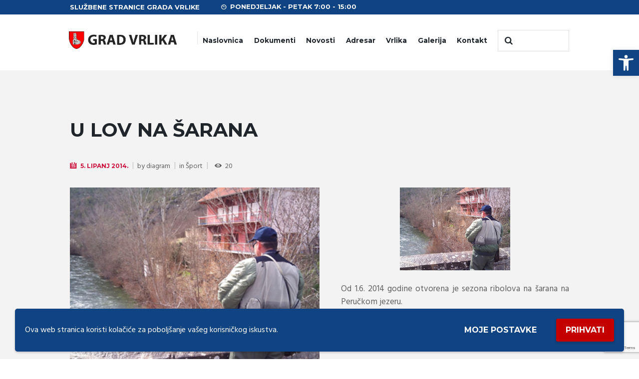

--- FILE ---
content_type: text/html; charset=utf-8
request_url: https://www.google.com/recaptcha/api2/anchor?ar=1&k=6Lc7pF0oAAAAAJjmQ0kXhMBFG3Z8bqyWf1eV67hM&co=aHR0cHM6Ly92cmxpa2EuaHI6NDQz&hl=en&v=N67nZn4AqZkNcbeMu4prBgzg&size=invisible&anchor-ms=20000&execute-ms=30000&cb=cagbx510y0cu
body_size: 48841
content:
<!DOCTYPE HTML><html dir="ltr" lang="en"><head><meta http-equiv="Content-Type" content="text/html; charset=UTF-8">
<meta http-equiv="X-UA-Compatible" content="IE=edge">
<title>reCAPTCHA</title>
<style type="text/css">
/* cyrillic-ext */
@font-face {
  font-family: 'Roboto';
  font-style: normal;
  font-weight: 400;
  font-stretch: 100%;
  src: url(//fonts.gstatic.com/s/roboto/v48/KFO7CnqEu92Fr1ME7kSn66aGLdTylUAMa3GUBHMdazTgWw.woff2) format('woff2');
  unicode-range: U+0460-052F, U+1C80-1C8A, U+20B4, U+2DE0-2DFF, U+A640-A69F, U+FE2E-FE2F;
}
/* cyrillic */
@font-face {
  font-family: 'Roboto';
  font-style: normal;
  font-weight: 400;
  font-stretch: 100%;
  src: url(//fonts.gstatic.com/s/roboto/v48/KFO7CnqEu92Fr1ME7kSn66aGLdTylUAMa3iUBHMdazTgWw.woff2) format('woff2');
  unicode-range: U+0301, U+0400-045F, U+0490-0491, U+04B0-04B1, U+2116;
}
/* greek-ext */
@font-face {
  font-family: 'Roboto';
  font-style: normal;
  font-weight: 400;
  font-stretch: 100%;
  src: url(//fonts.gstatic.com/s/roboto/v48/KFO7CnqEu92Fr1ME7kSn66aGLdTylUAMa3CUBHMdazTgWw.woff2) format('woff2');
  unicode-range: U+1F00-1FFF;
}
/* greek */
@font-face {
  font-family: 'Roboto';
  font-style: normal;
  font-weight: 400;
  font-stretch: 100%;
  src: url(//fonts.gstatic.com/s/roboto/v48/KFO7CnqEu92Fr1ME7kSn66aGLdTylUAMa3-UBHMdazTgWw.woff2) format('woff2');
  unicode-range: U+0370-0377, U+037A-037F, U+0384-038A, U+038C, U+038E-03A1, U+03A3-03FF;
}
/* math */
@font-face {
  font-family: 'Roboto';
  font-style: normal;
  font-weight: 400;
  font-stretch: 100%;
  src: url(//fonts.gstatic.com/s/roboto/v48/KFO7CnqEu92Fr1ME7kSn66aGLdTylUAMawCUBHMdazTgWw.woff2) format('woff2');
  unicode-range: U+0302-0303, U+0305, U+0307-0308, U+0310, U+0312, U+0315, U+031A, U+0326-0327, U+032C, U+032F-0330, U+0332-0333, U+0338, U+033A, U+0346, U+034D, U+0391-03A1, U+03A3-03A9, U+03B1-03C9, U+03D1, U+03D5-03D6, U+03F0-03F1, U+03F4-03F5, U+2016-2017, U+2034-2038, U+203C, U+2040, U+2043, U+2047, U+2050, U+2057, U+205F, U+2070-2071, U+2074-208E, U+2090-209C, U+20D0-20DC, U+20E1, U+20E5-20EF, U+2100-2112, U+2114-2115, U+2117-2121, U+2123-214F, U+2190, U+2192, U+2194-21AE, U+21B0-21E5, U+21F1-21F2, U+21F4-2211, U+2213-2214, U+2216-22FF, U+2308-230B, U+2310, U+2319, U+231C-2321, U+2336-237A, U+237C, U+2395, U+239B-23B7, U+23D0, U+23DC-23E1, U+2474-2475, U+25AF, U+25B3, U+25B7, U+25BD, U+25C1, U+25CA, U+25CC, U+25FB, U+266D-266F, U+27C0-27FF, U+2900-2AFF, U+2B0E-2B11, U+2B30-2B4C, U+2BFE, U+3030, U+FF5B, U+FF5D, U+1D400-1D7FF, U+1EE00-1EEFF;
}
/* symbols */
@font-face {
  font-family: 'Roboto';
  font-style: normal;
  font-weight: 400;
  font-stretch: 100%;
  src: url(//fonts.gstatic.com/s/roboto/v48/KFO7CnqEu92Fr1ME7kSn66aGLdTylUAMaxKUBHMdazTgWw.woff2) format('woff2');
  unicode-range: U+0001-000C, U+000E-001F, U+007F-009F, U+20DD-20E0, U+20E2-20E4, U+2150-218F, U+2190, U+2192, U+2194-2199, U+21AF, U+21E6-21F0, U+21F3, U+2218-2219, U+2299, U+22C4-22C6, U+2300-243F, U+2440-244A, U+2460-24FF, U+25A0-27BF, U+2800-28FF, U+2921-2922, U+2981, U+29BF, U+29EB, U+2B00-2BFF, U+4DC0-4DFF, U+FFF9-FFFB, U+10140-1018E, U+10190-1019C, U+101A0, U+101D0-101FD, U+102E0-102FB, U+10E60-10E7E, U+1D2C0-1D2D3, U+1D2E0-1D37F, U+1F000-1F0FF, U+1F100-1F1AD, U+1F1E6-1F1FF, U+1F30D-1F30F, U+1F315, U+1F31C, U+1F31E, U+1F320-1F32C, U+1F336, U+1F378, U+1F37D, U+1F382, U+1F393-1F39F, U+1F3A7-1F3A8, U+1F3AC-1F3AF, U+1F3C2, U+1F3C4-1F3C6, U+1F3CA-1F3CE, U+1F3D4-1F3E0, U+1F3ED, U+1F3F1-1F3F3, U+1F3F5-1F3F7, U+1F408, U+1F415, U+1F41F, U+1F426, U+1F43F, U+1F441-1F442, U+1F444, U+1F446-1F449, U+1F44C-1F44E, U+1F453, U+1F46A, U+1F47D, U+1F4A3, U+1F4B0, U+1F4B3, U+1F4B9, U+1F4BB, U+1F4BF, U+1F4C8-1F4CB, U+1F4D6, U+1F4DA, U+1F4DF, U+1F4E3-1F4E6, U+1F4EA-1F4ED, U+1F4F7, U+1F4F9-1F4FB, U+1F4FD-1F4FE, U+1F503, U+1F507-1F50B, U+1F50D, U+1F512-1F513, U+1F53E-1F54A, U+1F54F-1F5FA, U+1F610, U+1F650-1F67F, U+1F687, U+1F68D, U+1F691, U+1F694, U+1F698, U+1F6AD, U+1F6B2, U+1F6B9-1F6BA, U+1F6BC, U+1F6C6-1F6CF, U+1F6D3-1F6D7, U+1F6E0-1F6EA, U+1F6F0-1F6F3, U+1F6F7-1F6FC, U+1F700-1F7FF, U+1F800-1F80B, U+1F810-1F847, U+1F850-1F859, U+1F860-1F887, U+1F890-1F8AD, U+1F8B0-1F8BB, U+1F8C0-1F8C1, U+1F900-1F90B, U+1F93B, U+1F946, U+1F984, U+1F996, U+1F9E9, U+1FA00-1FA6F, U+1FA70-1FA7C, U+1FA80-1FA89, U+1FA8F-1FAC6, U+1FACE-1FADC, U+1FADF-1FAE9, U+1FAF0-1FAF8, U+1FB00-1FBFF;
}
/* vietnamese */
@font-face {
  font-family: 'Roboto';
  font-style: normal;
  font-weight: 400;
  font-stretch: 100%;
  src: url(//fonts.gstatic.com/s/roboto/v48/KFO7CnqEu92Fr1ME7kSn66aGLdTylUAMa3OUBHMdazTgWw.woff2) format('woff2');
  unicode-range: U+0102-0103, U+0110-0111, U+0128-0129, U+0168-0169, U+01A0-01A1, U+01AF-01B0, U+0300-0301, U+0303-0304, U+0308-0309, U+0323, U+0329, U+1EA0-1EF9, U+20AB;
}
/* latin-ext */
@font-face {
  font-family: 'Roboto';
  font-style: normal;
  font-weight: 400;
  font-stretch: 100%;
  src: url(//fonts.gstatic.com/s/roboto/v48/KFO7CnqEu92Fr1ME7kSn66aGLdTylUAMa3KUBHMdazTgWw.woff2) format('woff2');
  unicode-range: U+0100-02BA, U+02BD-02C5, U+02C7-02CC, U+02CE-02D7, U+02DD-02FF, U+0304, U+0308, U+0329, U+1D00-1DBF, U+1E00-1E9F, U+1EF2-1EFF, U+2020, U+20A0-20AB, U+20AD-20C0, U+2113, U+2C60-2C7F, U+A720-A7FF;
}
/* latin */
@font-face {
  font-family: 'Roboto';
  font-style: normal;
  font-weight: 400;
  font-stretch: 100%;
  src: url(//fonts.gstatic.com/s/roboto/v48/KFO7CnqEu92Fr1ME7kSn66aGLdTylUAMa3yUBHMdazQ.woff2) format('woff2');
  unicode-range: U+0000-00FF, U+0131, U+0152-0153, U+02BB-02BC, U+02C6, U+02DA, U+02DC, U+0304, U+0308, U+0329, U+2000-206F, U+20AC, U+2122, U+2191, U+2193, U+2212, U+2215, U+FEFF, U+FFFD;
}
/* cyrillic-ext */
@font-face {
  font-family: 'Roboto';
  font-style: normal;
  font-weight: 500;
  font-stretch: 100%;
  src: url(//fonts.gstatic.com/s/roboto/v48/KFO7CnqEu92Fr1ME7kSn66aGLdTylUAMa3GUBHMdazTgWw.woff2) format('woff2');
  unicode-range: U+0460-052F, U+1C80-1C8A, U+20B4, U+2DE0-2DFF, U+A640-A69F, U+FE2E-FE2F;
}
/* cyrillic */
@font-face {
  font-family: 'Roboto';
  font-style: normal;
  font-weight: 500;
  font-stretch: 100%;
  src: url(//fonts.gstatic.com/s/roboto/v48/KFO7CnqEu92Fr1ME7kSn66aGLdTylUAMa3iUBHMdazTgWw.woff2) format('woff2');
  unicode-range: U+0301, U+0400-045F, U+0490-0491, U+04B0-04B1, U+2116;
}
/* greek-ext */
@font-face {
  font-family: 'Roboto';
  font-style: normal;
  font-weight: 500;
  font-stretch: 100%;
  src: url(//fonts.gstatic.com/s/roboto/v48/KFO7CnqEu92Fr1ME7kSn66aGLdTylUAMa3CUBHMdazTgWw.woff2) format('woff2');
  unicode-range: U+1F00-1FFF;
}
/* greek */
@font-face {
  font-family: 'Roboto';
  font-style: normal;
  font-weight: 500;
  font-stretch: 100%;
  src: url(//fonts.gstatic.com/s/roboto/v48/KFO7CnqEu92Fr1ME7kSn66aGLdTylUAMa3-UBHMdazTgWw.woff2) format('woff2');
  unicode-range: U+0370-0377, U+037A-037F, U+0384-038A, U+038C, U+038E-03A1, U+03A3-03FF;
}
/* math */
@font-face {
  font-family: 'Roboto';
  font-style: normal;
  font-weight: 500;
  font-stretch: 100%;
  src: url(//fonts.gstatic.com/s/roboto/v48/KFO7CnqEu92Fr1ME7kSn66aGLdTylUAMawCUBHMdazTgWw.woff2) format('woff2');
  unicode-range: U+0302-0303, U+0305, U+0307-0308, U+0310, U+0312, U+0315, U+031A, U+0326-0327, U+032C, U+032F-0330, U+0332-0333, U+0338, U+033A, U+0346, U+034D, U+0391-03A1, U+03A3-03A9, U+03B1-03C9, U+03D1, U+03D5-03D6, U+03F0-03F1, U+03F4-03F5, U+2016-2017, U+2034-2038, U+203C, U+2040, U+2043, U+2047, U+2050, U+2057, U+205F, U+2070-2071, U+2074-208E, U+2090-209C, U+20D0-20DC, U+20E1, U+20E5-20EF, U+2100-2112, U+2114-2115, U+2117-2121, U+2123-214F, U+2190, U+2192, U+2194-21AE, U+21B0-21E5, U+21F1-21F2, U+21F4-2211, U+2213-2214, U+2216-22FF, U+2308-230B, U+2310, U+2319, U+231C-2321, U+2336-237A, U+237C, U+2395, U+239B-23B7, U+23D0, U+23DC-23E1, U+2474-2475, U+25AF, U+25B3, U+25B7, U+25BD, U+25C1, U+25CA, U+25CC, U+25FB, U+266D-266F, U+27C0-27FF, U+2900-2AFF, U+2B0E-2B11, U+2B30-2B4C, U+2BFE, U+3030, U+FF5B, U+FF5D, U+1D400-1D7FF, U+1EE00-1EEFF;
}
/* symbols */
@font-face {
  font-family: 'Roboto';
  font-style: normal;
  font-weight: 500;
  font-stretch: 100%;
  src: url(//fonts.gstatic.com/s/roboto/v48/KFO7CnqEu92Fr1ME7kSn66aGLdTylUAMaxKUBHMdazTgWw.woff2) format('woff2');
  unicode-range: U+0001-000C, U+000E-001F, U+007F-009F, U+20DD-20E0, U+20E2-20E4, U+2150-218F, U+2190, U+2192, U+2194-2199, U+21AF, U+21E6-21F0, U+21F3, U+2218-2219, U+2299, U+22C4-22C6, U+2300-243F, U+2440-244A, U+2460-24FF, U+25A0-27BF, U+2800-28FF, U+2921-2922, U+2981, U+29BF, U+29EB, U+2B00-2BFF, U+4DC0-4DFF, U+FFF9-FFFB, U+10140-1018E, U+10190-1019C, U+101A0, U+101D0-101FD, U+102E0-102FB, U+10E60-10E7E, U+1D2C0-1D2D3, U+1D2E0-1D37F, U+1F000-1F0FF, U+1F100-1F1AD, U+1F1E6-1F1FF, U+1F30D-1F30F, U+1F315, U+1F31C, U+1F31E, U+1F320-1F32C, U+1F336, U+1F378, U+1F37D, U+1F382, U+1F393-1F39F, U+1F3A7-1F3A8, U+1F3AC-1F3AF, U+1F3C2, U+1F3C4-1F3C6, U+1F3CA-1F3CE, U+1F3D4-1F3E0, U+1F3ED, U+1F3F1-1F3F3, U+1F3F5-1F3F7, U+1F408, U+1F415, U+1F41F, U+1F426, U+1F43F, U+1F441-1F442, U+1F444, U+1F446-1F449, U+1F44C-1F44E, U+1F453, U+1F46A, U+1F47D, U+1F4A3, U+1F4B0, U+1F4B3, U+1F4B9, U+1F4BB, U+1F4BF, U+1F4C8-1F4CB, U+1F4D6, U+1F4DA, U+1F4DF, U+1F4E3-1F4E6, U+1F4EA-1F4ED, U+1F4F7, U+1F4F9-1F4FB, U+1F4FD-1F4FE, U+1F503, U+1F507-1F50B, U+1F50D, U+1F512-1F513, U+1F53E-1F54A, U+1F54F-1F5FA, U+1F610, U+1F650-1F67F, U+1F687, U+1F68D, U+1F691, U+1F694, U+1F698, U+1F6AD, U+1F6B2, U+1F6B9-1F6BA, U+1F6BC, U+1F6C6-1F6CF, U+1F6D3-1F6D7, U+1F6E0-1F6EA, U+1F6F0-1F6F3, U+1F6F7-1F6FC, U+1F700-1F7FF, U+1F800-1F80B, U+1F810-1F847, U+1F850-1F859, U+1F860-1F887, U+1F890-1F8AD, U+1F8B0-1F8BB, U+1F8C0-1F8C1, U+1F900-1F90B, U+1F93B, U+1F946, U+1F984, U+1F996, U+1F9E9, U+1FA00-1FA6F, U+1FA70-1FA7C, U+1FA80-1FA89, U+1FA8F-1FAC6, U+1FACE-1FADC, U+1FADF-1FAE9, U+1FAF0-1FAF8, U+1FB00-1FBFF;
}
/* vietnamese */
@font-face {
  font-family: 'Roboto';
  font-style: normal;
  font-weight: 500;
  font-stretch: 100%;
  src: url(//fonts.gstatic.com/s/roboto/v48/KFO7CnqEu92Fr1ME7kSn66aGLdTylUAMa3OUBHMdazTgWw.woff2) format('woff2');
  unicode-range: U+0102-0103, U+0110-0111, U+0128-0129, U+0168-0169, U+01A0-01A1, U+01AF-01B0, U+0300-0301, U+0303-0304, U+0308-0309, U+0323, U+0329, U+1EA0-1EF9, U+20AB;
}
/* latin-ext */
@font-face {
  font-family: 'Roboto';
  font-style: normal;
  font-weight: 500;
  font-stretch: 100%;
  src: url(//fonts.gstatic.com/s/roboto/v48/KFO7CnqEu92Fr1ME7kSn66aGLdTylUAMa3KUBHMdazTgWw.woff2) format('woff2');
  unicode-range: U+0100-02BA, U+02BD-02C5, U+02C7-02CC, U+02CE-02D7, U+02DD-02FF, U+0304, U+0308, U+0329, U+1D00-1DBF, U+1E00-1E9F, U+1EF2-1EFF, U+2020, U+20A0-20AB, U+20AD-20C0, U+2113, U+2C60-2C7F, U+A720-A7FF;
}
/* latin */
@font-face {
  font-family: 'Roboto';
  font-style: normal;
  font-weight: 500;
  font-stretch: 100%;
  src: url(//fonts.gstatic.com/s/roboto/v48/KFO7CnqEu92Fr1ME7kSn66aGLdTylUAMa3yUBHMdazQ.woff2) format('woff2');
  unicode-range: U+0000-00FF, U+0131, U+0152-0153, U+02BB-02BC, U+02C6, U+02DA, U+02DC, U+0304, U+0308, U+0329, U+2000-206F, U+20AC, U+2122, U+2191, U+2193, U+2212, U+2215, U+FEFF, U+FFFD;
}
/* cyrillic-ext */
@font-face {
  font-family: 'Roboto';
  font-style: normal;
  font-weight: 900;
  font-stretch: 100%;
  src: url(//fonts.gstatic.com/s/roboto/v48/KFO7CnqEu92Fr1ME7kSn66aGLdTylUAMa3GUBHMdazTgWw.woff2) format('woff2');
  unicode-range: U+0460-052F, U+1C80-1C8A, U+20B4, U+2DE0-2DFF, U+A640-A69F, U+FE2E-FE2F;
}
/* cyrillic */
@font-face {
  font-family: 'Roboto';
  font-style: normal;
  font-weight: 900;
  font-stretch: 100%;
  src: url(//fonts.gstatic.com/s/roboto/v48/KFO7CnqEu92Fr1ME7kSn66aGLdTylUAMa3iUBHMdazTgWw.woff2) format('woff2');
  unicode-range: U+0301, U+0400-045F, U+0490-0491, U+04B0-04B1, U+2116;
}
/* greek-ext */
@font-face {
  font-family: 'Roboto';
  font-style: normal;
  font-weight: 900;
  font-stretch: 100%;
  src: url(//fonts.gstatic.com/s/roboto/v48/KFO7CnqEu92Fr1ME7kSn66aGLdTylUAMa3CUBHMdazTgWw.woff2) format('woff2');
  unicode-range: U+1F00-1FFF;
}
/* greek */
@font-face {
  font-family: 'Roboto';
  font-style: normal;
  font-weight: 900;
  font-stretch: 100%;
  src: url(//fonts.gstatic.com/s/roboto/v48/KFO7CnqEu92Fr1ME7kSn66aGLdTylUAMa3-UBHMdazTgWw.woff2) format('woff2');
  unicode-range: U+0370-0377, U+037A-037F, U+0384-038A, U+038C, U+038E-03A1, U+03A3-03FF;
}
/* math */
@font-face {
  font-family: 'Roboto';
  font-style: normal;
  font-weight: 900;
  font-stretch: 100%;
  src: url(//fonts.gstatic.com/s/roboto/v48/KFO7CnqEu92Fr1ME7kSn66aGLdTylUAMawCUBHMdazTgWw.woff2) format('woff2');
  unicode-range: U+0302-0303, U+0305, U+0307-0308, U+0310, U+0312, U+0315, U+031A, U+0326-0327, U+032C, U+032F-0330, U+0332-0333, U+0338, U+033A, U+0346, U+034D, U+0391-03A1, U+03A3-03A9, U+03B1-03C9, U+03D1, U+03D5-03D6, U+03F0-03F1, U+03F4-03F5, U+2016-2017, U+2034-2038, U+203C, U+2040, U+2043, U+2047, U+2050, U+2057, U+205F, U+2070-2071, U+2074-208E, U+2090-209C, U+20D0-20DC, U+20E1, U+20E5-20EF, U+2100-2112, U+2114-2115, U+2117-2121, U+2123-214F, U+2190, U+2192, U+2194-21AE, U+21B0-21E5, U+21F1-21F2, U+21F4-2211, U+2213-2214, U+2216-22FF, U+2308-230B, U+2310, U+2319, U+231C-2321, U+2336-237A, U+237C, U+2395, U+239B-23B7, U+23D0, U+23DC-23E1, U+2474-2475, U+25AF, U+25B3, U+25B7, U+25BD, U+25C1, U+25CA, U+25CC, U+25FB, U+266D-266F, U+27C0-27FF, U+2900-2AFF, U+2B0E-2B11, U+2B30-2B4C, U+2BFE, U+3030, U+FF5B, U+FF5D, U+1D400-1D7FF, U+1EE00-1EEFF;
}
/* symbols */
@font-face {
  font-family: 'Roboto';
  font-style: normal;
  font-weight: 900;
  font-stretch: 100%;
  src: url(//fonts.gstatic.com/s/roboto/v48/KFO7CnqEu92Fr1ME7kSn66aGLdTylUAMaxKUBHMdazTgWw.woff2) format('woff2');
  unicode-range: U+0001-000C, U+000E-001F, U+007F-009F, U+20DD-20E0, U+20E2-20E4, U+2150-218F, U+2190, U+2192, U+2194-2199, U+21AF, U+21E6-21F0, U+21F3, U+2218-2219, U+2299, U+22C4-22C6, U+2300-243F, U+2440-244A, U+2460-24FF, U+25A0-27BF, U+2800-28FF, U+2921-2922, U+2981, U+29BF, U+29EB, U+2B00-2BFF, U+4DC0-4DFF, U+FFF9-FFFB, U+10140-1018E, U+10190-1019C, U+101A0, U+101D0-101FD, U+102E0-102FB, U+10E60-10E7E, U+1D2C0-1D2D3, U+1D2E0-1D37F, U+1F000-1F0FF, U+1F100-1F1AD, U+1F1E6-1F1FF, U+1F30D-1F30F, U+1F315, U+1F31C, U+1F31E, U+1F320-1F32C, U+1F336, U+1F378, U+1F37D, U+1F382, U+1F393-1F39F, U+1F3A7-1F3A8, U+1F3AC-1F3AF, U+1F3C2, U+1F3C4-1F3C6, U+1F3CA-1F3CE, U+1F3D4-1F3E0, U+1F3ED, U+1F3F1-1F3F3, U+1F3F5-1F3F7, U+1F408, U+1F415, U+1F41F, U+1F426, U+1F43F, U+1F441-1F442, U+1F444, U+1F446-1F449, U+1F44C-1F44E, U+1F453, U+1F46A, U+1F47D, U+1F4A3, U+1F4B0, U+1F4B3, U+1F4B9, U+1F4BB, U+1F4BF, U+1F4C8-1F4CB, U+1F4D6, U+1F4DA, U+1F4DF, U+1F4E3-1F4E6, U+1F4EA-1F4ED, U+1F4F7, U+1F4F9-1F4FB, U+1F4FD-1F4FE, U+1F503, U+1F507-1F50B, U+1F50D, U+1F512-1F513, U+1F53E-1F54A, U+1F54F-1F5FA, U+1F610, U+1F650-1F67F, U+1F687, U+1F68D, U+1F691, U+1F694, U+1F698, U+1F6AD, U+1F6B2, U+1F6B9-1F6BA, U+1F6BC, U+1F6C6-1F6CF, U+1F6D3-1F6D7, U+1F6E0-1F6EA, U+1F6F0-1F6F3, U+1F6F7-1F6FC, U+1F700-1F7FF, U+1F800-1F80B, U+1F810-1F847, U+1F850-1F859, U+1F860-1F887, U+1F890-1F8AD, U+1F8B0-1F8BB, U+1F8C0-1F8C1, U+1F900-1F90B, U+1F93B, U+1F946, U+1F984, U+1F996, U+1F9E9, U+1FA00-1FA6F, U+1FA70-1FA7C, U+1FA80-1FA89, U+1FA8F-1FAC6, U+1FACE-1FADC, U+1FADF-1FAE9, U+1FAF0-1FAF8, U+1FB00-1FBFF;
}
/* vietnamese */
@font-face {
  font-family: 'Roboto';
  font-style: normal;
  font-weight: 900;
  font-stretch: 100%;
  src: url(//fonts.gstatic.com/s/roboto/v48/KFO7CnqEu92Fr1ME7kSn66aGLdTylUAMa3OUBHMdazTgWw.woff2) format('woff2');
  unicode-range: U+0102-0103, U+0110-0111, U+0128-0129, U+0168-0169, U+01A0-01A1, U+01AF-01B0, U+0300-0301, U+0303-0304, U+0308-0309, U+0323, U+0329, U+1EA0-1EF9, U+20AB;
}
/* latin-ext */
@font-face {
  font-family: 'Roboto';
  font-style: normal;
  font-weight: 900;
  font-stretch: 100%;
  src: url(//fonts.gstatic.com/s/roboto/v48/KFO7CnqEu92Fr1ME7kSn66aGLdTylUAMa3KUBHMdazTgWw.woff2) format('woff2');
  unicode-range: U+0100-02BA, U+02BD-02C5, U+02C7-02CC, U+02CE-02D7, U+02DD-02FF, U+0304, U+0308, U+0329, U+1D00-1DBF, U+1E00-1E9F, U+1EF2-1EFF, U+2020, U+20A0-20AB, U+20AD-20C0, U+2113, U+2C60-2C7F, U+A720-A7FF;
}
/* latin */
@font-face {
  font-family: 'Roboto';
  font-style: normal;
  font-weight: 900;
  font-stretch: 100%;
  src: url(//fonts.gstatic.com/s/roboto/v48/KFO7CnqEu92Fr1ME7kSn66aGLdTylUAMa3yUBHMdazQ.woff2) format('woff2');
  unicode-range: U+0000-00FF, U+0131, U+0152-0153, U+02BB-02BC, U+02C6, U+02DA, U+02DC, U+0304, U+0308, U+0329, U+2000-206F, U+20AC, U+2122, U+2191, U+2193, U+2212, U+2215, U+FEFF, U+FFFD;
}

</style>
<link rel="stylesheet" type="text/css" href="https://www.gstatic.com/recaptcha/releases/N67nZn4AqZkNcbeMu4prBgzg/styles__ltr.css">
<script nonce="J5D-Ky4nOCP24_xCCEqVDg" type="text/javascript">window['__recaptcha_api'] = 'https://www.google.com/recaptcha/api2/';</script>
<script type="text/javascript" src="https://www.gstatic.com/recaptcha/releases/N67nZn4AqZkNcbeMu4prBgzg/recaptcha__en.js" nonce="J5D-Ky4nOCP24_xCCEqVDg">
      
    </script></head>
<body><div id="rc-anchor-alert" class="rc-anchor-alert"></div>
<input type="hidden" id="recaptcha-token" value="[base64]">
<script type="text/javascript" nonce="J5D-Ky4nOCP24_xCCEqVDg">
      recaptcha.anchor.Main.init("[\x22ainput\x22,[\x22bgdata\x22,\x22\x22,\[base64]/[base64]/[base64]/[base64]/[base64]/UltsKytdPUU6KEU8MjA0OD9SW2wrK109RT4+NnwxOTI6KChFJjY0NTEyKT09NTUyOTYmJk0rMTxjLmxlbmd0aCYmKGMuY2hhckNvZGVBdChNKzEpJjY0NTEyKT09NTYzMjA/[base64]/[base64]/[base64]/[base64]/[base64]/[base64]/[base64]\x22,\[base64]\\u003d\x22,\[base64]/DicONeHrDnT5TRMKVLF/DkcOEX8OXD8OrwqZ4BcOtw5HCgMOAwoHDohhRMAfDohUJw75Nw4oZTsKLwr3Ct8Kmw58uw5TCtS8Dw5rCjcKpwp7DqmAGwppBwpdqIcK7w4fCmRrCl1PCtsORQcKaw6DDh8K/BsOywq3Cn8O0wqYGw6FBblzDr8KNKCZuwoDCrMOJwpnDpMKmwr1JwqHDk8OYwqIHw4LCtsOxwrfCtcO9bhk4czXDi8KBN8KMdBPDghs7FXPCtwtQw7fCrCHCscOIwoIrwoMbZkhBV8K7w54VEUVawpDCti4rw5rDqcOJejZZwro3w7DDksOIFsOBw5HDim8nw7/[base64]/[base64]/[base64]/Diyo2woV9wo1JwpNCwrLDnmbDv3rCjmVPw6zChsOhwpnDmWzCgMOlw7XDg1HCjRLCmzfDksOLVnLDnhLDnMO+wo/ClcK2CsK1S8KFHsODEcO/w7DCmcOYwofCvl4tDTodQl9JLcKuLsOYw5nDksOdwoVHwoDDnUoLEMK4cwBxOMOLdEBgw6kzwqAKGsK+fMOZLsKfWMOrF8KQw6EZdVDDuMO0w5kRSsKDwrZBw4/CuW7CvMO6w6LCqsO1w7bDg8OFwqE9wrxtUcKrwrRMcDzDicOiH8Kiwr8WwojCgXPCtcKBwpjDkhnCqcKlQDFkw4LDtCkhZzp7PBlgYTJ1w5TDnFRrMcOVd8KFPQhITsKyw4TDq3FQXmbChSx/Q3w2LHfCuFDDriTCsFnCpcKlDcOhTsK2PsO6ecO1QUkqHzBVQcKcNVISw6zCocOvRcKGwod0w4M+w6nDsMOdwrQAwrrDmErCt8OcDMK/wr5TMBY7biLChiwHDBfDrDDCjVE0wq0rw63ChBY+FcKAO8OyX8K2wpvDkmV3Pn3CoMOAwrcQw5wEwrnCg8KgwqtUX1YjFsKHVsKjwpNiw4ZrwoEEesKcw6FFw4NtwpsHw5nDiMOlHsOMbSdDw4TCh8KiPMO4HBbCsMOew4jDhMKOwpYQC8KxwqTCqD/DgsKbw5HDhcOeYMOQwpjCkMObHMK2wpXDlMO9c8OPwoFvEsKPw4rCjMOpJ8O5C8OvJHfDqWAJw59zw63DtMKBGMKXw6/DsFhYworCv8K5wo4TRzbChsO3YMK3wrHChHzCsAEmwr4swrgbw5ZvI0TChXEJw5zChcORcsK6Nl/CgsKKwqk9wq/Dqm4bw6wlJBfDpHXCpDo/[base64]/G3Qkw7Vjwodnw6dhwqt4JmfCoWjDvR3CkE88fcOtPh4kwrcTwpXDuyLCicOdwopeYMKSYwTDrTXCtsKWcVLCq1zCmTAafMO6QVEoYlLDvsOmw60/woUKesOWw7DCiWHDqcO6w4gDwrbCmkDDlC89ciLCgHkEcsKIEcKACcOjXsOAIcOVYnTDmsKNG8OOw7PDucKQBcKJw5ZCCFfCvVnDsgrCucOsw456HWTCpzHCr3h+wr5Kw59lw4VnKnVawr8bJcO1w7x5wpJeNHPCssKfw5PDq8OzwoYcTT/[base64]/DicK2T8O8XMKZw6h9w73DsStSw6DDu8Ogw7fClXPChsOpUMK0KHVoPhstVSVgw4VodcKtCsOIw4LDu8OJwrLDvXDDjMKaUTfChXbCnsKfwoZ2NCk6wrBdw59Ow7XCnMOIw53DucKyIMOqJyZHw6sKwpgIw4Mxw7nDqcOjXyrCmsKcZmnCrzfCswTDgMOvwr/Cv8OPD8KjScOfw6A8P8OSfcKFw44tdWfDrGfCg8Ouw5PDhFMPOcK2wplGTH5OeDM1wq/Ct33CjFkEDHDDglrCusKOw4XDrcOIw4fCqlBrwoTDumbDocO7w5bDgXtew5dZLcOUw6jCl2wCwqTDgMK4w7dYwp/Cu1bDtW7DtnTCqcOCwqfDuyjDpMKWecKUZAHDr8OoYcKVFn1wVcK5WcOhw4zDjsOzV8KkwqjDqcKLQ8OHw7p/[base64]/dsKbQMO/QgHDncKyQmzCgMKxLFIDHcOQw6bDpyrDhVo4IMORNkfClMOsWCBLPsO7w6LCocOrNRA6wozDmyHDjsK+wpHCpMOSw6kXwqXClhgEw7RzwqJIwp9gb3PChcOGwpQKw6AkKVEPwq0qDcOkwrzDoH4JZMKRdcK1a8Kdw6HDkMKqDMO4EsOww5DCgyfCrwLDoA7CmsKCwo/CkcK8MlXDuGZgUMOrw7bCpW9iI1olfzpoX8Oxw5cPACRYNxVfwoIDwpYRwpAzM8Khw6MpJMOKwoEDwrPDpMO7PHcUYATCiAIaw6LCosKmbn02wqwrHcOswprDvlPDuzV3w7tUCMKkKMOMAHHDqCnDhcK4w4/[base64]/ChG1jwpDDvBzCgEbDljoEwoHDr8KAwpDDoGZtR8OCw54KASg9wo1zw5gKHsK1wqADwqtVKC5Dw410eMKbwoXDhMORw6RxDcOIw5vCkcOWwpJ8TAjDqcK4FsOGKGDCnDg4w7HCqA/[base64]/Cl2/CsX43ElzDocK1wrDDmsODMjPCmD7Dl8O8w5/Dr27Dt8KJw4lyZ1nDhWRuDAHCr8ORanRSw6/Cp8KjTmFrQcKJaFTDm8KuaGfDqMKrw5BmIkBBPMKRNsKpPEpxFwbCgyPCgDRNw57DlsKDw7BNET7DmE9MT8OKw53Cl2nDvGDDn8OcLcK3wqwwD8KhBHFVw5F/K8OtEjd5wpjDlGwWXmhLw7/DukR+woMiw4YzekU/[base64]/DqErChcKrY8O3wp85w7zDjHjDtsOsWEQcPMO1FcKzHGzCs8OiDSVcLcOZwqENT2nDsQpSwpc0KMKDHFl0w4rClW/DoMODwrFQN8Oswq3CrVcNw7ptVMOjPiDCkFHDmntWNiTCh8KDw7bDqBBfVmUqYsKRwoAJwp16w5HDkFIkIQXCrB/Di8KTRSrDtcOtwqJ0w5UPwolvwrFCWMOEW2JFQcOhwqvCtmw5w6/DssOgwqRud8KMF8OHw50Uw7nCjgXCvMO2w5zChMOHwop1w4XCt8K9RDFrw7zCq8K2w700dsOyRzgdw58+Y2vDisOXw41dRcOXTSxRw6fCj1hOWmdWKMOdwrzDr3Fmw413f8O3AsOIwovDnhzCrwbCosONbMORdTHCucKUwrPCiUgMwodlw48CJMKOwrM5BR/CiBU6DzIRE8KBwrHCui9XUVoxwq3CpcKWD8OPwqPDo1nDsWTCscKOwq48Rh11w4YKOMKmOcOww5DDiGBpZ8KIwrMUdMK9w7/CvRfDry/Crx4mbcOzw6saw49BwqJTW3XCkMK3clchD8KfeGwGwrkNMlbCr8Kuw7U9N8ONwrYVwq7Dq8Kawps/w5HCkx7CssKowo0pw4HCicKJwrRJw6I4ZMK8YsOFMhIIwrXDt8ONw5LDlXzDpA0hwqrDnjo0GMOaWl4Uw58aw4NYPQnDvk9YwrFXw7nCqsOOwpPCpyw1JsK2w7PDv8KENcOGbsO8w5ARw6XCusOoX8KWPsO/[base64]/O8ONw57DtcOYAT7Ck3bDqybDsElaWBVCwoDDkC7CucOrw6PCsMOywrY/NMKJw6hgNGsDwpl3wod1w77CgAcYwoDCiU8HJsO4wpbCp8Kvb1LCkcOdDsOfDsKJZxE6SkvCscKqdcOewodBw4vCmwMCwoYLw5HCkcK0V2NSMQlZwp/DqwnDpD7CvHXCn8OqEcKWwrHCsgbDkcODdizDvEdDw7YPGsK5w6zDncKaUMOmwpvDu8KiXirCqF/CvCvChl7DqB8Ow54BRsO7XcO+w4suZMKBwr3CvsK4w48WD2LDhcOjGFBlMsOTQ8OJVCHCo23CjcKKw7YtLB3CvC1Cw5U/L8OTK0lNw6XDssKRD8KCw6fCnC9TIcKQcE9De8K/VBTDkMK5SinCicKLw7IeYMK5w53CpsOvGX0hWxXDvw8ra8KXQSTCqsOow6DCjsOGKsO3wpoyNMOIWMKXfTAkDm/Crypvw6Zxwr7DjcKEUsKDT8O9d0RYQCbCujsSwoDCnUzDqw9PdWw2w5xddMKlw5NzUh3Ch8O0Z8K6a8OtCMKSYldEeCXDlRPDvMOKXMKbYMO4w4nClhXCn8KrRDcKIGXCj8K/UwsONEhOPMKew6HDqRLClBXDthYvwqsAw6bDmA/CmmpwY8OrwqvDlX/Du8OHOzPCmn4zwqbDgMKAwpBZw6JrBsK+w5PCjcKsKFgOYyPCjngkwo0XwocfPcOMw47Dj8O4wqYIw58MBCVLFmjDlcKFfT7DhcKndcKBUhHCr8Knw5fDvcO6KsONwoMqchMPw7DDicKffQzCrsKnw5HCicO/w4UMasKDO19wPx9vV8O/L8K0X8OUQD7ClhHDv8Oqw5pGRDzDmsOKw5vDpRIGVsOlwpdLw6gPw50ZwqTCt1kPQzfDuhvDscOaY8O5wphrwobCu8Kpw4/DgcO2U1g1eWHDqUsiwpbCuAInO8OwJsKuw63DgsKhwrnDhsK8w6M5YsO0w6LCvcKcecKaw4Idb8Ojw6jCs8OsVcKUElHCoR3Dk8Kzw7FBe2YLecKPw6/CisKYwqhzw4dXw6YiwqV4wodJw5pWG8KwBlYgwpjDnMO8wozCrMK1TxEuw5fCqcKMw5kcfXnCisOLwoFkAcK2dwQNK8KAJgZ3w4pmA8OMJwRpUMKLwrZxNcKKZRLClHQUw4Fmwp/DkMKjwozCgXPCtcKkPsKnwpjCpMK3ehjCqMK+wp3CjErCm1Mmw7vDhS8Aw5NITj3Co8KGwoHChmvDkW7CkMK+wqNawqU6w54fwrsiwrPDhHYaLMOKSsONw4TCvytdw49Twr0FJsOAwrTCsGvDhMKGQcOCIMKUwp/CjwrDjCZHw4/[base64]/Cq0LCvsKgw73CmnEcRVfCpcO3w4tTWMOUwqxFwp/Crw/CmDklw7w3w4MRwr/[base64]/[base64]/DpyLDkk5awo/[base64]/DR57wrl5w5fCglUDw4ZdwpwSwoMbwqU0w6Eaw7wHwpnDg1fCkztMwqnCmWkUUBgSBicmwrlhbEErCkHCusO7w5nDjmjDomrDryDCqXRrOWcvJsO6woHDpGNydMO+wqB+w7vDmMKAw5N6wpIfA8OKWcOpPjXCtsOFw4BUFsOXw5Y/[base64]/[base64]/DlcKnNHTDjMOpcsKtwrXCqwElDcKVwpZ6BsOIw6YCV8OSOMOCAnZywqXDlMOOwqrCkkp1wqRDwrTCkDvDrsKiVFhhwpIPw6BGGDbDu8O1f1nCijYrwqddw7RFTcOfZBQ5w7nCh8KJMsKEw6tNw6VmcGoQUDHDlXcBKMOLYxrDtsOJO8KddRI7PsODKMOqw6rDnz/DtcOAwr83w65vImJ5w4nCrnoxXMKIwrtiwpzDksKDFxRswpvDjGk+wqnDqwIpEVHCmCzDpMKqdVQOw7nDvcO0wqQZwq/Dt2vDn0HCiUXDlHQBGA7CrsKKw79KCsKcGiZ7w7ZQw5MVwqfDki0QBsOrw6fDqcKcwoPDvMKQFsKzO8OHLsOmQcKTGsKdwojChcKyQcKmYDBwwpXDrMOiK8KlT8KhTQbDrRbCjMOpwpXDl8OOEAd/w5fDmsOSwo9Cw5PCp8OAwoTDgsKYP3DDo0vCqjDDt3fChcKXGW/Duk4DbsO6w4UcMMOHd8Ouw5YSwpHClVzDjygqw6vCnMO6w4AqQ8KQE2oZOcOiSF/[base64]/Ci1Y8bCNhw7fDnsOBJsOtw5TCqgR9PsKbaE/CqXTDpUcZw7kRTMKqcsOpwrrCjhvDtgoCPMOvw7NCcsOzwrvDo8Kswps6IHs+w5PCi8OqZFNwbg7DkjYZNMKbd8OdG05zw5XDsxrDmcKpfcO3BsOnO8OPU8KjKMOnwqZhwpNlKx3DgBopPWnDljPDqwwBwrw/DzRlajodLFDCr8OOT8OzWsOCw6zDgSnDuD7DqsO7w5rDpUh6wpPCscKhw4oRAcKPa8Ohw6rCsTPCtQjDuzAVf8KSbVTCuiZwHcOsw448w7d+ScKef3YUw43ChCdJOhg7w7PDlsKBKR/[base64]/K8ORMjUFwrI8w7p+JMO6wo88GCvDpsK6GMK+SxfDgcOAwpfDjmTCncKOw7s1wrY2wpI0w77CgCh/BsKdcmFSC8Knw7BWBRgiwoHDnTnCsRd3w6bDomXDu33CuG1nwqFnwozDojpmFk/CjXbCh8OqwqxRw7U6QMKsw6jCgCDCosO5wocDw7LCkMOOw4bCpQrDocKAw4QcS8OKbADCrMORw7d6YmUuw50LV8ORw57Cp3jDrcOJw53CkTTCn8O6cGLDlm/[base64]/w67Ct2AzC8OSw4YcW8O7wpPDnQwzwprDuHbCtsORN0rCrcK1fTgBwrN/w7R9w4ZieMKwO8OXfVHCs8OFFsKKUQAwdMOOwqoYw6xaCcOiS2YVwrrCiigGWsKvCnfDv1PDvMKhw4fCk2VpPMKcA8KJPxLDmcOgGArCmsKcdkTCjsOCR0bDhMKsKh7CtlbCiVnCvk7DiCrDtB0kw6fCqcOffcOiw6M1wpc+wrrCqsKMSiZtEHBAwr/DtcOdw6UGw5fCkVrCsic0HGjCjMKwZD7DnMOOAEbCpMKIWg/DnijDrcOPCjnCtyvDgcKVwrxdWsO8PVdXw5lMwp7CgMKxwpA2BQRpw47Dj8KZBcOtwrHDl8Oqw4tCwrUzERFGPi/[base64]/DrBEtwoYxw5tNw6LDryEOw5nDlcOHw6ciwovDocKPwqs2TcOJwp/Dnh0nYMKaEMOYAx83w5tZBTPDhsOiR8KOw74bcsKKWnnCk3PCq8K7wq3CssK+wrluFMKtTMO7wqLDn8K0w4hNw7vDji3CrcKcwoEtcStWYz0IwojCsMKUasObUsO1OjLChR/[base64]/[base64]/Do8K+w47CmSDDjsO9wpDDj8OwahwJw5/[base64]/ClcK7VcOVfsKqw40OU2bDpxnCgRFaOzU1VjRye3cIwqpdw5smwrnChsKbKcKHw7DDmXRoEVF4WMKLUXPDosKxw4jDgsKnUVfCvMOtalLCkMKZGi/DoBRSwqjCky0gwpjDvRh7BC7CmMOiRGdaNDN7w4zDs0BDV3EwwqESE8O/wrIjbcKBwr1Nw6kKVsOrwrbDm0lGw4XDjFHDmcOofnjCvcKicMOWHMKtwo7DuMOXICIiw4/DpRF7B8KswrMIcyLClDstw7piZkp3w7zChUtawqLDgsOCScKwwqDChRrDuHkgwoDCkCFwdStTGQDDhTx/[base64]/FsOCMcKJw5LCoR/DrkzCp8OzU8Kkwo8nwqDDnxZEdE7DvDbCn1FNX3Riwp/DgnHCrMO5cWfClMK9fMK5UMK6K0/Dl8K8wrbDmcO3CTDCpDPDq2M6w4fCocKrw77CmMKnw6ZUeB3DucKSwpx3c8OiwrrDgSvDisOlwpvDg25XScOKwq15DcKsworCtSd/SVLDlXASw4HDqMKZw64JdCLCtDwjwqbCgHMAA3HDuGdJTsOnwrppLcO0YwxRw5DCscK0w5fDn8Oow5/DgU3DisODwpDCuVPDj8OTw4bCrMKCwrJ/[base64]/Ck3bCrgjCo8OnWjVuw4rClsOrCxjCgMKqH8KVwrRMLsO8w4U2GyJhe1IywoPCncK2dcKdw7bCjsOkQcO6wrF6NcKHJnTCj1nDsUPChMKYwr/Chio+w5ZeU8KgbMKBNMOGQ8O0UTrCnMKKwogZBCjDgT9jw73CviJSw6dlWSRIw6gbwoZ1wq/Dj8OfasKQSG0Pw7wFS8K/wpzCgcK8YEzCvj5NwqMMw6nDh8OtJnPDgcOkeHnDrsKIwrbDs8OTw7rCvsOeWsKVK0jDtMKcDsK8wpUrSATCicOYwpQjJcKBwofDlUcGRMO7Y8OgwrLCrMORNw7CsMK6MMKPw4PDsATCtDfDsMOKEy4UwofDnMOSagE0w5ovwoElDMKAwo5uLsKTwr/DpyjCiyQlBcKZwrrCvj9Pw5fCoSNuwpRgw4YJw4IAAF3DlxPCv0XDmMOJYsOuKMKyw4fCjMKSwr8owo/DnsK2EcKIw4lRw4BKdjQRAQk7wpjCsMK7Ah7DjMKifMKGMsKoJlrCuMOpwpjDiW4Pez/DvsKiUcOOw5F4QjbDjhpgwoTCpRPCrXjDq8OPT8OXbkPDlSTDpD7DiMOPwpXDscOIwoLDsTQ2wpDCsMKQIcOfw5duU8KhQsKrw4g3O8K5woNMeMKEw73CszZUKgLCj8OnbTtww5tWw5zCgcKCPcKZwrMHw6zCjcKCGnkdK8K0BcOlwqfCuFzCusKRw6nCvcO/ZMOXwoLDmcKvGgLCi8KBIcO0wqECDywnGcOow5JjFMONwozCuTfDmsKcRQbDvi/DvMK0IcOmw6LDr8KWw6VDwpZew5wCw6QjwqPDgEkVw7nDnMOjS2VIw4gIwoBkw68ww4wHA8K/wrbCuT1jFsKQEMOew4/DjcKOBA3Co3LCjMOEHcOdQVnCtMOCwpfDmcOYT1bDjkMYwpAhw4nChHV5wosVayfCiMKZOMOPwpXDlgMswqMGIjvCiHbCoTweMMOcPgTDnh/Dr1DCk8KLLsK+NWTDiMOIQwYqacKvXx/CtsKKZsOjcsOswoFXbEfDoMKaHMOQM8Oiwq/Dq8KiwpDDqEvCu0wCGsOLTn/DtcKEwpNXwr7Cv8Kyw7rCiSQMw5c9wpXCpl3DtghbADF7F8OPw6bDnMO+BcKEVcO2UsO1VSJYbwVoAcOvwpNrRQPDksKDwr/CtF0Iw7TCtmlKd8K7fRXCisK8w5/Dr8OzZw5jDcOTcHrCrVM6w4LCncKUGsORw4nDtzzCtA7DkV/DkwDChcONw7PDoMKrw50twqXClXbDpMK+LC51w7oKw5TDk8K3woHCn8O/w5Z+wqfDtcO8dWbCnTzCnn13TMO4VMO9RmkjNVXDnmETwqFsw7bDtlMpwpQww4hsDx7DqsOrwqfDssORUcOISMORbH3CsFXChGfDuMKWNlTDgMKbC2oJw4bCjUzCrMO2wr/Dhm3DkTp4woQDTMOUYAonwpQMYBfCrMKpwrxTw7RrITTDswc7wpQEw5zCt07DssOswoBLFh7DtAvCqMKsFsKSw6F2w70TIsOjw6LCp1PDpQDDtsKIZcOcUn/DmxczP8OSOj0Rw4fCs8KgDBzDscKzw5pOWw/DqMKzw6bCmsOHw4VUFAzCkAfCgMKdPDERGsOTAcOnw4HCqcK0OnAiwoBYw4vCiMOQfcKVX8KmwowdVhnDqjwVasODw6pVw7/[base64]/ChsKow4w3K8OCGsOzw4I/Q0zCtVUmTMOcwrMjwrvDpyrDkwfDj8OXwp/Ds2TCgsK9w6TDh8OfUXZhIMKvwrfCt8OEZGHDqHfClsKzUVjDqMK3VMOcw6TDnjnDkMKpw4vCuTUjw50jw4TDk8OVwqPCujZTbjrDvmDDicKQI8KiOANuACoRL8Kqw5Z3w6bDu1EAwpBewoFMPGpDw5EGIC/ClkrDmhhdwpdUw4PCpsK5WcKMDQMBwpXCssOOFgV6wqZRw4tNdxzDn8OXw4QyY8OGwprDthZ1G8Omw6vDkWVRwqxsMMOdcFHCiG7Cs8OMw4FBw5vDscKlwq/Cu8KiL2vCkcKDw6sMKsOswpDDqXwOw4AmLRR/wosaw4zCn8OsdgFgw5Btw5HDhMKWMcKQw5Jaw6N4GcKZwoohwp/CiDVNPQRNwrA6w4PDgsOjw7DCq1dtw7ZSw4DDvxPDhcOiwpwZV8OiEyTCjl4Ha2jDu8OWLsOzw4VKdFPCoQE5V8ODw5LCgsKLw7bCqsKdw73Ci8OVNx7CmsK1asKywoTCojRjK8Oww6rCk8K/wqXClknCq8OxD2xyOMOeGcKGYCdUUsOJCCPCtcKHIgtAw6UgW1cgw5zDm8Oqw6TCscOxGm8awo8UwrU9wofDji4twpVawrHCv8OyH8KMwo/[base64]/Drz87JsONwq/[base64]/CmcOhw7omw6LDosOkwrJfJsKEwroBwqrCkznCsMOXwppIOsO/T0HDncKUcV4Xwo12VE7DvsKWw7bDisOkwqgdKMO4EisNw4Upwq1Nw6bDhD8nFcO5wo/DisO5w4zDhsKmwpPDmFw3w6bCgsKCw7JeG8Omwrhzw5DDhEPCtcKEwpHCtH85w5xDwofCmFPCrsKuwrY5JcOgwpDCpcOlcTvDlAdRwpTCkldxTcOcwrweTmXDsMK/Xz3Ch8OGXcOKMsOUEMOtPnTCrMK4w5/[base64]/CtyTCslI5woMIw73CpsKewqhrRFTCjU9Zw6Q/wprDm8KNYUANwpPCmEgUHBk7w5rDgsKJesONw5fDq8OLwrDDsMO+wpItwp5cDgJ3FsKtwo7DlzAew6vDgsKKZcK8w6TDi8KJwo3Dr8OVwoTDqsKrwpbCnBfDj03Cq8K5wqlCV8OdwrMqNn/DswgyOQ/DocKfWMKIDsOvw5/DjhVqRsK/MEbDlsKqGMOYwoVuw4dWwrhlNMKHwqIMVcO5aGh6wr9TwqbDpgXDhBw2K3bDjH7DoR1lw5A9wp/CmFAkw7vDq8KcwoMSVFXDgjbCsMOeMSbCj8OBwpM0MMOMwrbDoyZtwrc4w6TCqMOxw65dw45xcw3CtjALw6VFwpnDu8O2BWXCu00aGUfCocOOw4MSw7vCgCjDncOnw6/Cq8OePhgXwpRBw5kCAMOiRcKcw6XCjMOHwofCnsO4w6UqcGfDsFtoMypqw6R/AMKxwqtMw6puwprDocKmQsOUAj7CtkHDm07CiMOvZ04yw6HCqMKPe2vDox08w6/CscKCw5jDiFccwpoFHWLCh8OZwoR6wrEsw5kwwqTCpGjDuMKRRQ7Dplo2Cz7ClMO9w5bChsK4Yg1Mw6vDosO1wphjw64Tw5J3NSLDpEvDvMKdwojDucKdw7YmwqjCnELDuBFmw6LClsKleEcmw7A8w6/[base64]/Dny3Cnlwbw67Ch2sQN8Ozbz3DkMK0BcKEw6vDlysYXcO8DkDCpH/[base64]/DqcOjwrjCn8KJacOswqjDi2kvwrk4wptGwrBOI8OxwoFXT2REDkPDoVjCrcOHw57CtQDChMKzEy/[base64]/CosOeGsOfw5MoEcO6wrstQzTDgTTDq8OvRMOvcMKUwpzDkhBDcsO9SsO/wo1Lw4JZw4FUw4EmAMOle0jDgwFHw544DGE4JHjCisKAwr41a8OPw4zDjsO+w617cxVVacOiw4Fgw7FYPRgmTEDChcKoOGjCrsOGwoEfIBrDpcKZworChk/[base64]/[base64]/CvlkiwoFsHCnDoDnDrMKMVsOcwpPDmjLCl8OMwrkxwroMw498UkjCsAsFEMO5wqNZVm/DsMKCwrFfw5J/CsK9SsO+NRVDw7VFw6tewrosw4pgw44jwoTDr8KCNcOGbcOcwqpJRsK8f8KZwop4wp/Cq8Oew4TCsD7DscKtPlYebcOowrzDmcOaMcO3wrLCkgQTw6AVw7Z+wofDpm/DrsOJdsOwd8K+bMKcW8OEEsKnwqPCrW/DisKiw4zConrCiUnCpCrClwrDucOIwrRyC8O5HMK2CMK6w6Fww4tCwp0tw6Znw4cBwp8XBUNAE8K0wq8Ow7jCjx4oEgIow4PCgR8Jw4U6w6IQwpfCiMOOw7/CsTJHw6EOOMKHZcO5acKCPsK/VW3CvBBbWDZNwpzCiMOCVcO/[base64]/wrXDrUdcYhtMYcKnT0BKwonCh0HDqsOww75cwo/ClsKpw77CjMKIw5YnwofCtlhkw4bChMO7wrTCjcOwwrfDlylUwph0wpfCl8KWwr/DoRzCosO8w4MZJ2YAMGDDhEkScjPDvjXDjSp8KMKXwpfDoTHClldZY8KFw7gWU8KwECLDr8OYwodXB8ObCDbDsMO1wpfDisOxwrbCsQ/Dm0gAF1IvwqfDicK5McKZfRN4A8OGwrdbw7rDrMOAwqjDk8KlwobDg8KcDVrCo3kPwqgWw6zDmcKFewDCoC1Xwpwow5nDl8Kfw7/[base64]/[base64]/CrCDDpMO9wpF+wpXDr8OEDmfDjWkmKDjDhcOdwrfDh8OywrZbcMOKZ8KJwqdIBiliO8OjwoIkw65iFy4ULC8zQ8O6wo4DbQJRXzLCjcK7OcOIwqjCiVvDnsKBGzLClU/Dk2l/YcKyw6dWw6rDvMKDw4Zrwr1Xw5AySG4/[base64]/CkDxDBsKePMKqOX4gw4EUbsOVwqAqw51mXcKcwoc+w4BFCsOew71rXcO5EcOzwr8DwrMgOsOJwpl8Tj1xbkx4w6MXHjnCuXhawqHDpmXDksKXcAvCq8KVwo/[base64]/[base64]/CnUnDs3h7wqLCgUNnwoTCtxLDnTVHwpfDgjTDisOeWALDnsOfwo8uRsKzZj0uAMKhwrNlw5vCncOuw7bCjzZcd8OUw57CmMK1wqZHw6cfeMKDLhfDj1zCj8KSwpnCmsOnwrhfwozDiEnCkh/CjcKIw5Rtbm9mVQHDlVXChQLDssKRwozDiMOJCsOLRsOWwr05KcKEwoh6w6t6wqdDwrlHFMOTw4PCqhHCq8KBc0MKOcKXwqrCoCtJw4ZlFsKVQ8OLVwrCs0JKBmnCvBhbw6gjJsKrN8KxwrvCqm/Cl2XDicKpeMKowqXClW7DtVnCtn7CjwxoHMKawq/DkyMlwq9hw6PDmlF4OSsRFkdcw57DmyDCncOpcR7CoMOYfxl5wrcSwqxtwodTwoLDrF8Pw4LCmRnCicK7eWfClAhOwrDCjjkJAXbCmj0wZMOCQ2LCvlJ2w7bDsMK1wrAlR2DCiGUfNcKAP8ORwobChRPDomXDhcOua8Kcw5TCncOmw7p/O1vDt8KqX8KJw6FCJsOpw5U/wrjCp8KtP8OVw7EYw7VrT8KHKRPCqcK0wqd1w77CnMKtw7nDvcO9DDPDrMKJIxvCmlHCtRTCicKiw7E3WcOvUDhOKhBFIkEuw7jDpS8cw7fDhWfDqsOlwoodw4nCrE0fIR/[base64]/wrpgw4EWwod5OEzCisO+bgBgw4nDv8Kiw5Z1wo/DvsKRwopPXRF7w5MYwoXDtMKfTsOuw7JUTcKYwrlSAcOewph6IA7Dh03DugvDhcKUVcOvwqPDmRQgw5gPw4g+wo1yw5ZDw4dGwqgIwq3CrQDCpxDCoTTChndJwpN9Z8KwwrlnMnxpWzcCw7tjwq8EwoLCrlYEQsKBbcK+GcOfwr/[base64]/ClcORAsOYQmLCoE/CrGrCrDXCkMOCeitrwo4Gw6nDs8K5wrfDsknDtsOTw5PCocOGYTfCsSTDqcOXA8K9LMKQfsKEI8KGwrfDlsKCw5VVU1TCkhjCqsONasKmwr7CpcOYH2N+b8Kmw6MbdUcgw599QC3Dm8Ote8OAw5pIU8Krwr8zwozDncOJwrzDlcOxw6PDqcKsZhrCrRAhwq/DvADCtmHCp8KzB8ONwoJvIMKqw4RDWsOaw6xdUWMew6BIwqzCicKtw6jDt8OQUxIoScOowqPCszjCjsO5Q8KfwpLDpsOjw6/Ch2jDv8O8wrYWIMOxKEIRe8OONEDDmHFlUMOhF8KgwqwhGcOCwpjChjssOWEpw70HwrXDjcO6wr/Co8K+SylvYsKpwqM+wq/CjQR9cMKTwrLCjcORJypyDMOqw6liwqPCocOOH2LCvh/CsMK6w4spw6rDv8KEA8KcZADCrcOjGkrChsKGwpTCusKNwrJ5w5rChsK0QMKGYsK6RWfDrsOBcsK3wrQcRQJGw6XDo8OYIHoKH8Oawr8kwprCu8OCLcO/w6oVw6MBYEBIw5lOw5x9KjBbw68iwonCh8K/woPCl8OTO0fDvnrDpsOPw50tw4B+wqwow6oFw49owq3CqsOVWcKufMOCfEIfwozChsK/wqjCocOpwphQw5vCgMOfc2YzFsKXesOdEWpewq7Cg8Obd8OaWhpLw47CmzDDoE1mIsOzcBVww4PCm8Kdw5/CnHdXw4dawoPDkH/ClBHCnsOMwo7CoDJOTcKjwoDCsBTCgT5uw6I+wpXDlMO7SwdDw5kbwoLDtsOFw7lkemDDq8OhNMO9J8K5FmQ+EnJNRcOZw5JEEjfCkMKIX8KrSsKyw7zCosOqwqgiMcKZVsKREz4RKMK/ecOHEMKyw5MEGcKhwqvDvMOiW3TDkWzDmsKPGsKCwosSw7HDpcOjw6XCosKRLmLDp8OGHH7DhsO3woTCisKaYXfCs8KyVMK4wrUwwofCosK+Vx3Cm0V+aMK7wpnCoiTCn11Bd17CqsOQSHPDoyfCgMOHWzgkCWPDuTzCiMKRZQ/[base64]/DknvDp8OvKMKmw59KwpDDnUF3wrnDtcOTwqxWBcKLWMKPwrMww6zDqcKhWsO/[base64]/[base64]/[base64]/Doi/[base64]/CtG/ClUpVw44RwrXCkW/CnkHDuH7DosOJEMOew4FQaMOlN0/Cp8KBw67Dmk0lGMOlwpXDo1LCsH1LOMKDTnPDjsKKeizChhrDvcKTKsOOwrt5IgPCtBvCpDIbw4XDkkLDtcO/wqwIIS9xRl9rFwQRGMK4w40fU0PDpcOsw63DscOjw63DnGXDjcKNw43DsMOew68uWnLDtUsMw5bDjcO4N8O6w7bDjiTCmyMxw5sXwpREXsO/wofCscOVZxJfHRLDgjBSwpnDmsKIw6l9LV/[base64]/CiUpQw54zCMOzKzcudlV5R8KLwpzDkMOiwoXCjcO8w6Rbwp1sURrDoMK9VkvCiwB8wr5neMOZwrjCicKdw4PDsMO8w6gCwp4Gw5HDqMKwNcKuwrbCr1VoaHPCjsOmw6RWw5Yewr5HwrDCkB0TQF5tOEJAesOlUsOjf8O/[base64]/Dh8KcKkgNNcOPBsKoLMOswpVCwqwkOTnCg3F/[base64]/f8KhYilwwqAqe8OKw7hbwrsLJ1oYEcOqwrVRIBzDs8K9FcOKwr0jGcODwrgOb0rDnlbCjRXDliTDh2Vuw6EuZ8O1wpw8woYJeF/CncOzLsKJw6/Dt2LDkQ9sw7HCt13DhHXDucOIw6TCl2kIeV3CqsO+wpdlw4heU8KTbFHDuMK7w7fDpT89WFTDtsOmw7BRCXLCocKgwol8w7bDuMO6e2VnZ8Knw519wpzDhsOgAMKkw5nCoMOTw6AfX1lGw4DCjA/CgMK8w7HCp8K1OMKNwq3CvC4pw5XCjyVDwpHCnyRywooDwqHChWZtwpNkw5jCgsOoJg/DrR3DnjTDrB9HwqHDkEPCvQPDlR/[base64]/DvEfDvnLCr8OVw7vDu8KKwpXDjgAEZHMbQMKXw4TCkidsw5RANAHDlhHDmcOaw7DCqzrDlwfClcKAw7zDjMOew47Diyd6WsOlSsKwAx3Dvj7Dj3nDosOXQAjCkwBswqNXw7vDuMKyBEtFwqQ/w5vCk2HDg2bDgx7DvsOuRg7Ct1wqEW0Sw4d+w7TCksOwQTBdw7k5cwkdZFNNGDrDpcKvwofDtlLDmlBsKh1lw7DDsS/Dkw7CncK1JQHDqcK1TQjCucKGFAsZAxQtG2hMBUvDmRV3wrBdwo1WDMKmccKdwo7DrTh0K8Keak/[base64]/CpG9lwoJTwppaEsOFw6LCtcOJWnPCjsOgwoYGPMOXw7zCpsK8FcO7wohubnbDo2o7wpPCoQrDisOwFsOyLBJTw6fCnwUfw7RnRMKMFUrDj8KJw4smwoPCgcKxeMOEw5kjGsKeKcOxw5YNw6Jvw7/Cs8OPwoMgw4zCi8Kowq/DicOfO8KywrYjSQxEWMKcEyTCv2LCvgLDj8KVU2sCwrVXw6QLw7fCqyp8w6jCu8O6wqIiAcOGwpzDqxYzwpVJU07Cnjhcw5RmHUBkSQfCvBEBFR8Uw7RIw7ZPwqXCg8O7w6/Du2fDnGl+w6/CrX9GfTTCosO7ZzUKw7FDYgLDpsO5wpLCvGbDmMKZwqQiw7rDrMOVN8Ktw6Ugw6/DjsOiesKZN8OQw5vClxXCocOKXcKVwo9Iw4wbO8O6w7Mmw6cww6jDp1PDrDfDg1tCQsKOEcKfFsKPw6IvX0AgHMKbMgDCpjtvL8Kbwp5qKRERwprCs3XDj8KOX8OuwpTDinLDu8Okw7bClX8tw57DkULDjMOxwqtpQ8K0MsO2w4DCkWFyJ8Klw7h/[base64]/dsO5w6M1XD7DosOdwoDCh8KtEBQ9w5nCs1XCqEAkw4wywo4awqjCnxEyw5MDwqwRw6nCjsKQw45iFAp8IXMqDkPCln/ClsO0wph9w7xpUMOcwrFPZDl+w70Ew4/DucKGwqVuWl7Dj8KpE8OjS8K5w4TCjsOaQRjDjiI3GsOFWsOew4jChmo0IAgbHMOJd8KcH8KawqNDwrLDlMKhKSDCuMKnwrVTwp4/[base64]/McKXw6V3TU3CnQBOwr4twpXChXXDmCQuw5DDnnnCgRHCvsOew40eMloKw5lwasKTRcKWwrDCgW7CrkrCmBvDicKvw7LDpcKnJcO0B8OMwrlmwpsVSlprQ8KZGsOVwplOYUxDbXMbWsO2aVFDDj/DncK3w54rw5Q/VhHCpsOgIcKEFcKnw6fDi8KgEy1gw5PCtRZPwrJtFMKacsKYwprCulvCnMO1a8KOwqpGayvCoMOaw4BLw58Dw7zCtsOGS8K7TDZfZMKBw5PCpcOxwoY2a8KTw4vCq8KrSHh8cMO0w48LwqIFR8Oqw48Ow61qR8OHw5Ndw5BnI8KBw7xtw7PCqj/Cr0vCucK2w5wWwrTDjRbDolV+f8Oqw45qwp/CgMKCw4fCjl3DpsOSw7h/S0rCv8O5w4LDnA/DvcKqw7DCmBvChMOqYcOkJDE+GWXCjCvCk8KrKMKJFMKSPX9FTXtAw4BBwqbCm8KsNMK0L8KYwr8ibAwlw5ZaMx/ClQ4dSQfCswHCi8O6wp3Du8OUwoZbIkbCjsOTw6vCqToQwplgUcKGwqbDhUTDlT1sKsO+w50hPXkLB8OtJMKQATLDuArChBkhw53Crntiw6nDjg58w7nDpxM4e0YqEFLCiMKZKj8sc8KGWCUdwpdwBSgrZHVnN1Uaw7HDvsKBwr/Ds1TDnTtvwrQRw5XCo3nCmcOow7ksLBQPK8Ohw6TDn0hFwofCr8KKbmjDhcOlNcKYwrAEwqnDhX4mb2stOWXCvUZmLsOuwosrw4puwphOwoTCnsOBwoJYWElQMcKnw4JTU8KEYMOLCgLCpV0Gw4DCimnCnsK1SDDDuMOnwo7Dtn8/wpDCpMKwdsO/w6fDmmMBNinCvMKOwqDCk8OuPzV5aQ5zS8KIwq7Cs8KIw7/CgVjDnhTDhsKGw6XDq1Rla8OoesOkTFxLT8O7woJhwpQZTyrDpsOic2FkccK6wq7Clwtgw7dbO347Y3fCs3/CrcO/[base64]/DrcOAw4DCrMKnccOaw5nDkWMNw5VFwo1KVA\\u003d\\u003d\x22],null,[\x22conf\x22,null,\x226Lc7pF0oAAAAAJjmQ0kXhMBFG3Z8bqyWf1eV67hM\x22,0,null,null,null,1,[21,125,63,73,95,87,41,43,42,83,102,105,109,121],[7059694,486],0,null,null,null,null,0,null,0,null,700,1,null,0,\[base64]/76lBhmnigkZhAoZnOKMAhnM8xEZ\x22,0,0,null,null,1,null,0,0,null,null,null,0],\x22https://vrlika.hr:443\x22,null,[3,1,1],null,null,null,1,3600,[\x22https://www.google.com/intl/en/policies/privacy/\x22,\x22https://www.google.com/intl/en/policies/terms/\x22],\x22vB/QkJPDAvzfxXpQ7jPQUQf1kIeNvFMgpgnH1miIRWE\\u003d\x22,1,0,null,1,1769825117092,0,0,[159,246,39,157],null,[33],\x22RC-YIriCc5XFIqy1A\x22,null,null,null,null,null,\x220dAFcWeA5qwYENyO4g-7KFgCnTQ0vu6ye1CpYnUb087tUMvtC341xsSjPIoA0GO3Zl7U0jWSfz-hh25ZcpzOdC8JYuquWn6YIVZg\x22,1769907917254]");
    </script></body></html>

--- FILE ---
content_type: text/css
request_url: https://vrlika.hr/wp-content/themes/citygov_child/style.css
body_size: 168
content:
@charset 'utf-8';
/*
 Theme Name:   CityGov Child
 Theme URI:    http://citygov.ancorathemes.com/
 Description:  CityGov - Fully Responsive and Mobile Friendly theme
 Author:       AncoraThemes
 Author URI:   http://ancorathemes.com/
 Template:     citygov
 Version:      1.6
 Tags:         light, inheritable theme-options
 Text Domain:  citygov
*/



/* =Theme customization starts here
-------------------------------------------------------------- */
#menu-service-menu a{
	border-bottom: none !important;
	box-shadow: none !important;
	margin-bottom: 2px !important;
}
#nav_menu-3{
	background-color: #f3f3f3 !important;
}

#nav_menu-5{
	background-color: #f3f3f3 !important;
}
#nav_menu-6{
	background-color: #f3f3f3 !important;
}
#menu-povijest a{
	border-bottom: none !important;
	box-shadow: none !important;
	margin-bottom: 2px !important;
}

#menu-bastina a{
	border-bottom: none !important;
	box-shadow: none !important;
	margin-bottom: 2px !important;
}

#categories-3 .cat-item.cat-item-1 a{
  display: none !important;
}
